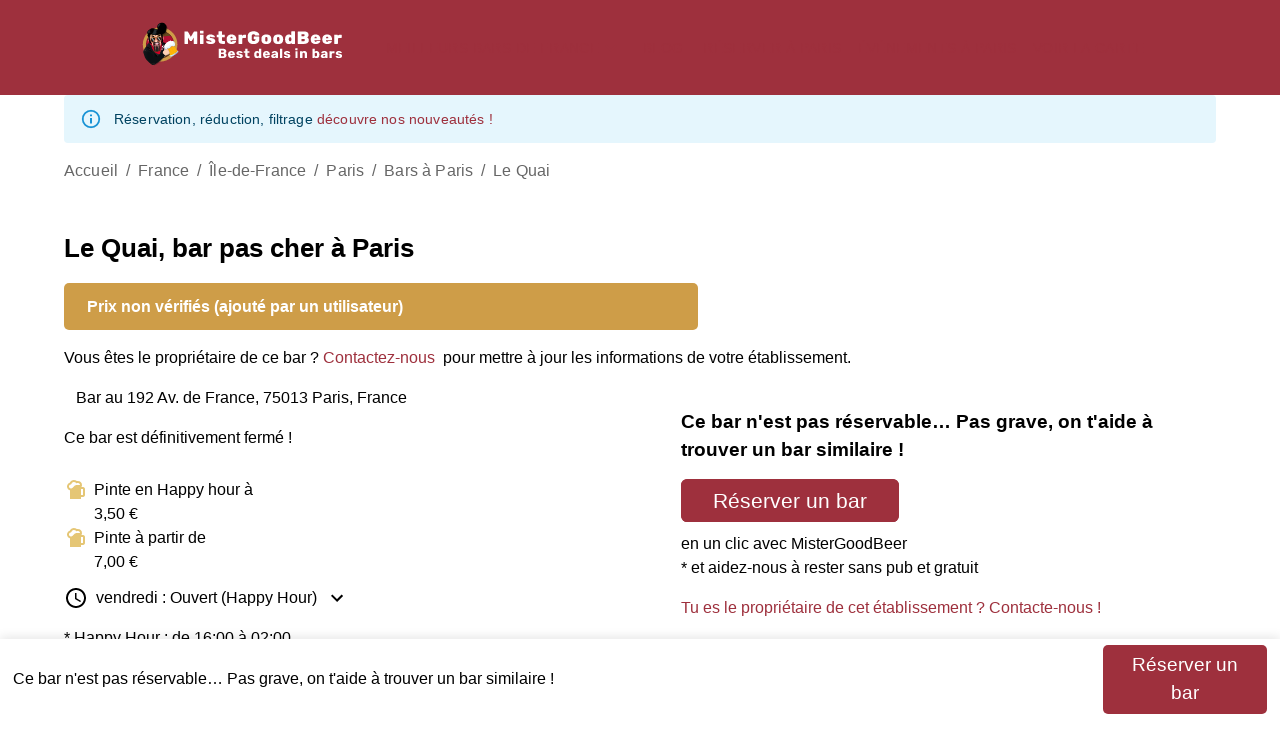

--- FILE ---
content_type: application/javascript; charset=utf-8
request_url: https://www.mistergoodbeer.com/_next/static/chunks/524-cc36329b6c6f277d.js
body_size: 11389
content:
(self.webpackChunk_N_E=self.webpackChunk_N_E||[]).push([[524],{44286:function(t){t.exports=function(t){return t.split("")}},14259:function(t){t.exports=function(t,e,r){var n=-1,i=t.length;e<0&&(e=-e>i?0:i+e),(r=r>i?i:r)<0&&(r+=i),i=e>r?0:r-e>>>0,e>>>=0;for(var a=Array(i);++n<i;)a[n]=t[n+e];return a}},40180:function(t,e,r){var n=r(14259);t.exports=function(t,e,r){var i=t.length;return r=void 0===r?i:r,!e&&r>=i?t:n(t,e,r)}},98805:function(t,e,r){var n=r(40180),i=r(62689),a=r(83140),o=r(79833);t.exports=function(t){return function(e){var r=i(e=o(e))?a(e):void 0,s=r?r[0]:e.charAt(0),u=r?n(r,1).join(""):e.slice(1);return s[t]()+u}}},62689:function(t){var e=RegExp("[\\u200d\ud800-\udfff\\u0300-\\u036f\\ufe20-\\ufe2f\\u20d0-\\u20ff\\ufe0e\\ufe0f]");t.exports=function(t){return e.test(t)}},83140:function(t,e,r){var n=r(44286),i=r(62689),a=r(676);t.exports=function(t){return i(t)?a(t):n(t)}},676:function(t){var e="\ud800-\udfff",r="[\\u0300-\\u036f\\ufe20-\\ufe2f\\u20d0-\\u20ff]",n="\ud83c[\udffb-\udfff]",i="[^"+e+"]",a="(?:\ud83c[\udde6-\uddff]){2}",o="[\ud800-\udbff][\udc00-\udfff]",s="(?:"+r+"|"+n+")?",u="[\\ufe0e\\ufe0f]?",c="(?:\\u200d(?:"+[i,a,o].join("|")+")"+u+s+")*",l=RegExp(n+"(?="+n+")|(?:"+[i+r+"?",r,a,o,"["+e+"]"].join("|")+")"+(u+s+c),"g");t.exports=function(t){return t.match(l)||[]}},48403:function(t,e,r){var n=r(79833),i=r(11700);t.exports=function(t){return i(n(t).toLowerCase())}},11700:function(t,e,r){var n=r(98805)("toUpperCase");t.exports=n},40162:function(t,e,r){"use strict";var n=r(64836);e.Z=void 0;var i=n(r(33651)),a=r(85893);e.Z=(0,i.default)([(0,a.jsx)("path",{d:"M11.99 2C6.47 2 2 6.48 2 12s4.47 10 9.99 10C17.52 22 22 17.52 22 12S17.52 2 11.99 2M12 20c-4.42 0-8-3.58-8-8s3.58-8 8-8 8 3.58 8 8-3.58 8-8 8"},"0"),(0,a.jsx)("path",{d:"M12.5 7H11v6l5.25 3.15.75-1.23-4.5-2.67z"},"1")],"AccessTime")},44699:function(t,e,r){"use strict";var n=r(64836);e.Z=void 0;var i=n(r(33651)),a=r(85893);e.Z=(0,i.default)((0,a.jsx)("path",{d:"M18.06 22.99h1.66c.84 0 1.53-.64 1.63-1.46L23 5.05h-5V1h-1.97v4.05h-4.97l.3 2.34c1.71.47 3.31 1.32 4.27 2.26 1.44 1.42 2.43 2.89 2.43 5.29zM1 21.99V21h15.03v.99c0 .55-.45 1-1.01 1H2.01c-.56 0-1.01-.45-1.01-1m15.03-7c0-8-15.03-8-15.03 0zM1.02 17h15v2h-15z"}),"Fastfood")},38918:function(t,e,r){"use strict";var n=r(64836);e.Z=void 0;var i=n(r(33651)),a=r(85893);e.Z=(0,i.default)((0,a.jsx)("path",{d:"M7.41 8.59 12 13.17l4.59-4.58L18 10l-6 6-6-6z"}),"KeyboardArrowDown")},46850:function(t,e,r){"use strict";var n=r(64836);e.Z=void 0;var i=n(r(33651)),a=r(85893);e.Z=(0,i.default)((0,a.jsx)("path",{d:"M21 5V3H3v2l8 9v5H6v2h12v-2h-5v-5zM7.43 7 5.66 5h12.69l-1.78 2z"}),"LocalBar")},32662:function(t,e,r){"use strict";var n=r(64836);e.Z=void 0;var i=n(r(33651)),a=r(85893);e.Z=(0,i.default)((0,a.jsx)("path",{d:"m3 2 2.01 18.23C5.13 21.23 5.97 22 7 22h10c1.03 0 1.87-.77 1.99-1.77L21 2zm9 17c-1.66 0-3-1.34-3-3 0-2 3-5.4 3-5.4s3 3.4 3 5.4c0 1.66-1.34 3-3 3m6.33-11H5.67l-.44-4h13.53z"}),"LocalDrink")},69782:function(t,e,r){"use strict";var n=r(64836);e.Z=void 0;var i=n(r(33651)),a=r(85893);e.Z=(0,i.default)((0,a.jsx)("path",{d:"m19.83 7.5-2.27-2.27c.07-.42.18-.81.32-1.15.08-.18.12-.37.12-.58 0-.83-.67-1.5-1.5-1.5-1.64 0-3.09.79-4 2h-5C4.46 4 2 6.46 2 9.5S4.5 21 4.5 21H10v-2h2v2h5.5l1.68-5.59 2.82-.94V7.5zM13 9H8V7h5zm3 2c-.55 0-1-.45-1-1s.45-1 1-1 1 .45 1 1-.45 1-1 1"}),"Savings")},16079:function(t,e,r){"use strict";var n=r(64836);e.Z=void 0;var i=n(r(33651)),a=r(85893);e.Z=(0,i.default)((0,a.jsx)("path",{d:"M6 3v6c0 2.97 2.16 5.43 5 5.91V19H8v2h8v-2h-3v-4.09c2.84-.48 5-2.94 5-5.91V3zm10 5H8V5h8z"}),"WineBar")},60762:function(t,e,r){"use strict";r.d(e,{Z:function(){return g}});var n=r(87462),i=r(63366),a=r(67294),o=r(90512),s=r(94780),u=r(77527),c=r(44001),l=r(93454),d=r(1588),h=r(34867);function f(t){return(0,h.ZP)("MuiCard",t)}(0,d.Z)("MuiCard",["root"]);var p=r(85893);let v=["className","raised"],w=t=>{let{classes:e}=t;return(0,s.Z)({root:["root"]},f,e)},m=(0,u.ZP)(l.Z,{name:"MuiCard",slot:"Root",overridesResolver:(t,e)=>e.root})(()=>({overflow:"hidden"}));var g=a.forwardRef(function(t,e){let r=(0,c.i)({props:t,name:"MuiCard"}),{className:a,raised:s=!1}=r,u=(0,i.Z)(r,v),l=(0,n.Z)({},r,{raised:s}),d=w(l);return(0,p.jsx)(m,(0,n.Z)({className:(0,o.Z)(d.root,a),elevation:s?8:void 0,ref:e,ownerState:l},u))})},4952:function(t,e,r){"use strict";r.d(e,{Z:function(){return m}});var n=r(63366),i=r(87462),a=r(67294),o=r(90512),s=r(94780),u=r(77527),c=r(44001),l=r(1588),d=r(34867);function h(t){return(0,d.ZP)("MuiCardActions",t)}(0,l.Z)("MuiCardActions",["root","spacing"]);var f=r(85893);let p=["disableSpacing","className"],v=t=>{let{classes:e,disableSpacing:r}=t;return(0,s.Z)({root:["root",!r&&"spacing"]},h,e)},w=(0,u.ZP)("div",{name:"MuiCardActions",slot:"Root",overridesResolver:(t,e)=>{let{ownerState:r}=t;return[e.root,!r.disableSpacing&&e.spacing]}})(t=>{let{ownerState:e}=t;return(0,i.Z)({display:"flex",alignItems:"center",padding:8},!e.disableSpacing&&{"& > :not(style) ~ :not(style)":{marginLeft:8}})});var m=a.forwardRef(function(t,e){let r=(0,c.i)({props:t,name:"MuiCardActions"}),{disableSpacing:a=!1,className:s}=r,u=(0,n.Z)(r,p),l=(0,i.Z)({},r,{disableSpacing:a}),d=v(l);return(0,f.jsx)(w,(0,i.Z)({className:(0,o.Z)(d.root,s),ownerState:l,ref:e},u))})},71919:function(t,e,r){"use strict";r.d(e,{Z:function(){return m}});var n=r(87462),i=r(63366),a=r(67294),o=r(90512),s=r(94780),u=r(77527),c=r(44001),l=r(1588),d=r(34867);function h(t){return(0,d.ZP)("MuiCardContent",t)}(0,l.Z)("MuiCardContent",["root"]);var f=r(85893);let p=["className","component"],v=t=>{let{classes:e}=t;return(0,s.Z)({root:["root"]},h,e)},w=(0,u.ZP)("div",{name:"MuiCardContent",slot:"Root",overridesResolver:(t,e)=>e.root})(()=>({padding:16,"&:last-child":{paddingBottom:24}}));var m=a.forwardRef(function(t,e){let r=(0,c.i)({props:t,name:"MuiCardContent"}),{className:a,component:s="div"}=r,u=(0,i.Z)(r,p),l=(0,n.Z)({},r,{component:s}),d=v(l);return(0,f.jsx)(w,(0,n.Z)({as:s,className:(0,o.Z)(d.root,a),ownerState:l,ref:e},u))})},37093:function(t,e,r){"use strict";r.d(e,{Z:function(){return x}});var n=r(63366),i=r(87462),a=r(67294),o=r(90512),s=r(94780),u=r(44001),c=r(77527),l=r(1588),d=r(34867);function h(t){return(0,d.ZP)("MuiCardMedia",t)}(0,l.Z)("MuiCardMedia",["root","media","img"]);var f=r(85893);let p=["children","className","component","image","src","style"],v=t=>{let{classes:e,isMediaComponent:r,isImageComponent:n}=t;return(0,s.Z)({root:["root",r&&"media",n&&"img"]},h,e)},w=(0,c.ZP)("div",{name:"MuiCardMedia",slot:"Root",overridesResolver:(t,e)=>{let{ownerState:r}=t,{isMediaComponent:n,isImageComponent:i}=r;return[e.root,n&&e.media,i&&e.img]}})(t=>{let{ownerState:e}=t;return(0,i.Z)({display:"block",backgroundSize:"cover",backgroundRepeat:"no-repeat",backgroundPosition:"center"},e.isMediaComponent&&{width:"100%"},e.isImageComponent&&{objectFit:"cover"})}),m=["video","audio","picture","iframe","img"],g=["picture","img"];var x=a.forwardRef(function(t,e){let r=(0,u.i)({props:t,name:"MuiCardMedia"}),{children:a,className:s,component:c="div",image:l,src:d,style:h}=r,x=(0,n.Z)(r,p),b=-1!==m.indexOf(c),y=!b&&l?(0,i.Z)({backgroundImage:'url("'.concat(l,'")')},h):h,k=(0,i.Z)({},r,{component:c,isMediaComponent:b,isImageComponent:-1!==g.indexOf(c)}),Z=v(k);return(0,f.jsx)(w,(0,i.Z)({className:(0,o.Z)(Z.root,s),as:c,role:!b&&l?"img":void 0,ref:e,style:y,ownerState:k,src:b?l||d:void 0},x,{children:a}))})},97182:function(t,e,r){"use strict";r.d(e,{Z:function(){return N}});var n=r(82729),i=r(63366),a=r(87462),o=r(67294),s=r(90512),u=r(94780),c=r(70917),l=r(66643),d=r(44001),h=r(77527),f=r(1588),p=r(34867);function v(t){return(0,p.ZP)("MuiCircularProgress",t)}(0,f.Z)("MuiCircularProgress",["root","determinate","indeterminate","colorPrimary","colorSecondary","svg","circle","circleDeterminate","circleIndeterminate","circleDisableShrink"]);var w=r(85893);function m(){let t=(0,n._)(["\n  0% {\n    transform: rotate(0deg);\n  }\n\n  100% {\n    transform: rotate(360deg);\n  }\n"]);return m=function(){return t},t}function g(){let t=(0,n._)(["\n  0% {\n    stroke-dasharray: 1px, 200px;\n    stroke-dashoffset: 0;\n  }\n\n  50% {\n    stroke-dasharray: 100px, 200px;\n    stroke-dashoffset: -15px;\n  }\n\n  100% {\n    stroke-dasharray: 100px, 200px;\n    stroke-dashoffset: -125px;\n  }\n"]);return g=function(){return t},t}function x(){let t=(0,n._)(["\n      animation: "," 1.4s linear infinite;\n    "]);return x=function(){return t},t}function b(){let t=(0,n._)(["\n      animation: "," 1.4s ease-in-out infinite;\n    "]);return b=function(){return t},t}let y=["className","color","disableShrink","size","style","thickness","value","variant"],k=t=>t,Z,M,S,D,T=(0,c.F4)(Z||(Z=k(m()))),E=(0,c.F4)(M||(M=k(g()))),C=t=>{let{classes:e,variant:r,color:n,disableShrink:i}=t,a={root:["root",r,"color".concat((0,l.Z)(n))],svg:["svg"],circle:["circle","circle".concat((0,l.Z)(r)),i&&"circleDisableShrink"]};return(0,u.Z)(a,v,e)},P=(0,h.ZP)("span",{name:"MuiCircularProgress",slot:"Root",overridesResolver:(t,e)=>{let{ownerState:r}=t;return[e.root,e[r.variant],e["color".concat((0,l.Z)(r.color))]]}})(t=>{let{ownerState:e,theme:r}=t;return(0,a.Z)({display:"inline-block"},"determinate"===e.variant&&{transition:r.transitions.create("transform")},"inherit"!==e.color&&{color:(r.vars||r).palette[e.color].main})},t=>{let{ownerState:e}=t;return"indeterminate"===e.variant&&(0,c.iv)(S||(S=k(x(),0)),T)}),R=(0,h.ZP)("svg",{name:"MuiCircularProgress",slot:"Svg",overridesResolver:(t,e)=>e.svg})({display:"block"}),H=(0,h.ZP)("circle",{name:"MuiCircularProgress",slot:"Circle",overridesResolver:(t,e)=>{let{ownerState:r}=t;return[e.circle,e["circle".concat((0,l.Z)(r.variant))],r.disableShrink&&e.circleDisableShrink]}})(t=>{let{ownerState:e,theme:r}=t;return(0,a.Z)({stroke:"currentColor"},"determinate"===e.variant&&{transition:r.transitions.create("stroke-dashoffset")},"indeterminate"===e.variant&&{strokeDasharray:"80px, 200px",strokeDashoffset:0})},t=>{let{ownerState:e}=t;return"indeterminate"===e.variant&&!e.disableShrink&&(0,c.iv)(D||(D=k(b(),0)),E)});var N=o.forwardRef(function(t,e){let r=(0,d.i)({props:t,name:"MuiCircularProgress"}),{className:n,color:o="primary",disableShrink:u=!1,size:c=40,style:l,thickness:h=3.6,value:f=0,variant:p="indeterminate"}=r,v=(0,i.Z)(r,y),m=(0,a.Z)({},r,{color:o,disableShrink:u,size:c,thickness:h,value:f,variant:p}),g=C(m),x={},b={},k={};if("determinate"===p){let t=2*Math.PI*((44-h)/2);x.strokeDasharray=t.toFixed(3),k["aria-valuenow"]=Math.round(f),x.strokeDashoffset="".concat(((100-f)/100*t).toFixed(3),"px"),b.transform="rotate(-90deg)"}return(0,w.jsx)(P,(0,a.Z)({className:(0,s.Z)(g.root,n),style:(0,a.Z)({width:c,height:c},b,l),ownerState:m,ref:e,role:"progressbar"},k,v,{children:(0,w.jsx)(R,{className:g.svg,ownerState:m,viewBox:"".concat(22," ").concat(22," ").concat(44," ").concat(44),children:(0,w.jsx)(H,{className:g.circle,style:x,ownerState:m,cx:44,cy:44,r:(44-h)/2,fill:"none",strokeWidth:h})})}))})},4291:function(t,e,r){"use strict";r.d(e,{Z:function(){return D}});var n=r(63366),i=r(87462),a=r(67294),o=r(90512),s=r(8662),u=r(46271),c=r(94780),l=r(77527),d=r(44001),h=r(47470),f=r(93232),p=r(18745),v=r(7491),w=r(1588),m=r(34867);function g(t){return(0,m.ZP)("MuiCollapse",t)}(0,w.Z)("MuiCollapse",["root","horizontal","vertical","entered","hidden","wrapper","wrapperInner"]);var x=r(85893);let b=["addEndListener","children","className","collapsedSize","component","easing","in","onEnter","onEntered","onEntering","onExit","onExited","onExiting","orientation","style","timeout","TransitionComponent"],y=t=>{let{orientation:e,classes:r}=t;return(0,c.Z)({root:["root","".concat(e)],entered:["entered"],hidden:["hidden"],wrapper:["wrapper","".concat(e)],wrapperInner:["wrapperInner","".concat(e)]},g,r)},k=(0,l.ZP)("div",{name:"MuiCollapse",slot:"Root",overridesResolver:(t,e)=>{let{ownerState:r}=t;return[e.root,e[r.orientation],"entered"===r.state&&e.entered,"exited"===r.state&&!r.in&&"0px"===r.collapsedSize&&e.hidden]}})(t=>{let{theme:e,ownerState:r}=t;return(0,i.Z)({height:0,overflow:"hidden",transition:e.transitions.create("height")},"horizontal"===r.orientation&&{height:"auto",width:0,transition:e.transitions.create("width")},"entered"===r.state&&(0,i.Z)({height:"auto",overflow:"visible"},"horizontal"===r.orientation&&{width:"auto"}),"exited"===r.state&&!r.in&&"0px"===r.collapsedSize&&{visibility:"hidden"})}),Z=(0,l.ZP)("div",{name:"MuiCollapse",slot:"Wrapper",overridesResolver:(t,e)=>e.wrapper})(t=>{let{ownerState:e}=t;return(0,i.Z)({display:"flex",width:"100%"},"horizontal"===e.orientation&&{width:"auto",height:"100%"})}),M=(0,l.ZP)("div",{name:"MuiCollapse",slot:"WrapperInner",overridesResolver:(t,e)=>e.wrapperInner})(t=>{let{ownerState:e}=t;return(0,i.Z)({width:"100%"},"horizontal"===e.orientation&&{width:"auto",height:"100%"})}),S=a.forwardRef(function(t,e){let r=(0,d.i)({props:t,name:"MuiCollapse"}),{addEndListener:c,children:l,className:w,collapsedSize:m="0px",component:g,easing:S,in:D,onEnter:T,onEntered:E,onEntering:C,onExit:P,onExited:R,onExiting:H,orientation:N="vertical",style:q,timeout:O=h.x9.standard,TransitionComponent:L=s.ZP}=r,j=(0,n.Z)(r,b),$=(0,i.Z)({},r,{orientation:N,collapsedSize:m}),G=y($),Y=(0,p.Z)(),I=(0,u.Z)(),Q=a.useRef(null),z=a.useRef(),_="number"==typeof m?"".concat(m,"px"):m,A="horizontal"===N,B=A?"width":"height",F=a.useRef(null),W=(0,v.Z)(e,F),X=t=>e=>{if(t){let r=F.current;void 0===e?t(r):t(r,e)}},V=()=>Q.current?Q.current[A?"clientWidth":"clientHeight"]:0,K=X((t,e)=>{Q.current&&A&&(Q.current.style.position="absolute"),t.style[B]=_,T&&T(t,e)}),J=X((t,e)=>{let r=V();Q.current&&A&&(Q.current.style.position="");let{duration:n,easing:i}=(0,f.C)({style:q,timeout:O,easing:S},{mode:"enter"});if("auto"===O){let e=Y.transitions.getAutoHeightDuration(r);t.style.transitionDuration="".concat(e,"ms"),z.current=e}else t.style.transitionDuration="string"==typeof n?n:"".concat(n,"ms");t.style[B]="".concat(r,"px"),t.style.transitionTimingFunction=i,C&&C(t,e)}),U=X((t,e)=>{t.style[B]="auto",E&&E(t,e)}),tt=X(t=>{t.style[B]="".concat(V(),"px"),P&&P(t)}),te=X(R),tr=X(t=>{let e=V(),{duration:r,easing:n}=(0,f.C)({style:q,timeout:O,easing:S},{mode:"exit"});if("auto"===O){let r=Y.transitions.getAutoHeightDuration(e);t.style.transitionDuration="".concat(r,"ms"),z.current=r}else t.style.transitionDuration="string"==typeof r?r:"".concat(r,"ms");t.style[B]=_,t.style.transitionTimingFunction=n,H&&H(t)});return(0,x.jsx)(L,(0,i.Z)({in:D,onEnter:K,onEntered:U,onEntering:J,onExit:tt,onExited:te,onExiting:tr,addEndListener:t=>{"auto"===O&&I.start(z.current||0,t),c&&c(F.current,t)},nodeRef:F,timeout:"auto"===O?null:O},j,{children:(t,e)=>(0,x.jsx)(k,(0,i.Z)({as:g,className:(0,o.Z)(G.root,w,{entered:G.entered,exited:!D&&"0px"===_&&G.hidden}[t]),style:(0,i.Z)({[A?"minWidth":"minHeight"]:_},q),ref:W},e,{ownerState:(0,i.Z)({},$,{state:t}),children:(0,x.jsx)(Z,{ownerState:(0,i.Z)({},$,{state:t}),className:G.wrapper,ref:Q,children:(0,x.jsx)(M,{ownerState:(0,i.Z)({},$,{state:t}),className:G.wrapperInner,children:l})})}))}))});S.muiSupportAuto=!0;var D=S},47687:function(t,e,r){"use strict";r.d(e,{Z:function(){return G}});var n=r(87462),i=r(63366),a=r(67294),o=r(90512),s=r(17317),u=r(34867),c=r(94780),l=r(45098),d=r(65149),h=r(96682),f=r(39707),p=r(17172);let v=(t,e)=>t.filter(t=>e.includes(t)),w=(t,e,r)=>{let n=t.keys[0];Array.isArray(e)?e.forEach((e,n)=>{r((e,r)=>{n<=t.keys.length-1&&(0===n?Object.assign(e,r):e[t.up(t.keys[n])]=r)},e)}):e&&"object"==typeof e?(Object.keys(e).length>t.keys.length?t.keys:v(t.keys,Object.keys(e))).forEach(i=>{if(-1!==t.keys.indexOf(i)){let a=e[i];void 0!==a&&r((e,r)=>{n===i?Object.assign(e,r):e[t.up(i)]=r},a)}}):("number"==typeof e||"string"==typeof e)&&r((t,e)=>{Object.assign(t,e)},e)};function m(t){return t?`Level${t}`:""}function g(t){return t.unstable_level>0&&t.container}function x(t){return function(e){return`var(--Grid-${e}Spacing${m(t.unstable_level)})`}}function b(t){return function(e){return 0===t.unstable_level?`var(--Grid-${e}Spacing)`:`var(--Grid-${e}Spacing${m(t.unstable_level-1)})`}}function y(t){return 0===t.unstable_level?"var(--Grid-columns)":`var(--Grid-columns${m(t.unstable_level-1)})`}let k=({theme:t,ownerState:e})=>{let r=x(e),n={};return w(t.breakpoints,e.gridSize,(t,i)=>{let a={};!0===i&&(a={flexBasis:0,flexGrow:1,maxWidth:"100%"}),"auto"===i&&(a={flexBasis:"auto",flexGrow:0,flexShrink:0,maxWidth:"none",width:"auto"}),"number"==typeof i&&(a={flexGrow:0,flexBasis:"auto",width:`calc(100% * ${i} / ${y(e)}${g(e)?` + ${r("column")}`:""})`}),t(n,a)}),n},Z=({theme:t,ownerState:e})=>{let r={};return w(t.breakpoints,e.gridOffset,(t,n)=>{let i={};"auto"===n&&(i={marginLeft:"auto"}),"number"==typeof n&&(i={marginLeft:0===n?"0px":`calc(100% * ${n} / ${y(e)})`}),t(r,i)}),r},M=({theme:t,ownerState:e})=>{if(!e.container)return{};let r=g(e)?{[`--Grid-columns${m(e.unstable_level)}`]:y(e)}:{"--Grid-columns":12};return w(t.breakpoints,e.columns,(t,n)=>{t(r,{[`--Grid-columns${m(e.unstable_level)}`]:n})}),r},S=({theme:t,ownerState:e})=>{if(!e.container)return{};let r=b(e),n=g(e)?{[`--Grid-rowSpacing${m(e.unstable_level)}`]:r("row")}:{};return w(t.breakpoints,e.rowSpacing,(r,i)=>{var a;r(n,{[`--Grid-rowSpacing${m(e.unstable_level)}`]:"string"==typeof i?i:null==(a=t.spacing)?void 0:a.call(t,i)})}),n},D=({theme:t,ownerState:e})=>{if(!e.container)return{};let r=b(e),n=g(e)?{[`--Grid-columnSpacing${m(e.unstable_level)}`]:r("column")}:{};return w(t.breakpoints,e.columnSpacing,(r,i)=>{var a;r(n,{[`--Grid-columnSpacing${m(e.unstable_level)}`]:"string"==typeof i?i:null==(a=t.spacing)?void 0:a.call(t,i)})}),n},T=({theme:t,ownerState:e})=>{if(!e.container)return{};let r={};return w(t.breakpoints,e.direction,(t,e)=>{t(r,{flexDirection:e})}),r},E=({ownerState:t})=>{let e=x(t),r=b(t);return(0,n.Z)({minWidth:0,boxSizing:"border-box"},t.container&&(0,n.Z)({display:"flex",flexWrap:"wrap"},t.wrap&&"wrap"!==t.wrap&&{flexWrap:t.wrap},{margin:`calc(${e("row")} / -2) calc(${e("column")} / -2)`},t.disableEqualOverflow&&{margin:`calc(${e("row")} * -1) 0px 0px calc(${e("column")} * -1)`}),(!t.container||g(t))&&(0,n.Z)({padding:`calc(${r("row")} / 2) calc(${r("column")} / 2)`},(t.disableEqualOverflow||t.parentDisableEqualOverflow)&&{padding:`${r("row")} 0px 0px ${r("column")}`}))},C=t=>{let e=[];return Object.entries(t).forEach(([t,r])=>{!1!==r&&void 0!==r&&e.push(`grid-${t}-${String(r)}`)}),e},P=(t,e="xs")=>{function r(t){return void 0!==t&&("string"==typeof t&&!Number.isNaN(Number(t))||"number"==typeof t&&t>0)}if(r(t))return[`spacing-${e}-${String(t)}`];if("object"==typeof t&&!Array.isArray(t)){let e=[];return Object.entries(t).forEach(([t,n])=>{r(n)&&e.push(`spacing-${t}-${String(n)}`)}),e}return[]},R=t=>void 0===t?[]:"object"==typeof t?Object.entries(t).map(([t,e])=>`direction-${t}-${e}`):[`direction-xs-${String(t)}`];var H=r(85893);let N=["className","children","columns","container","component","direction","wrap","spacing","rowSpacing","columnSpacing","disableEqualOverflow","unstable_level"],q=(0,p.Z)(),O=(0,l.Z)("div",{name:"MuiGrid",slot:"Root",overridesResolver:(t,e)=>e.root});function L(t){return(0,d.Z)({props:t,name:"MuiGrid",defaultTheme:q})}var j=r(77527),$=r(44001),G=function(t={}){let{createStyledComponent:e=O,useThemeProps:r=L,componentName:l="MuiGrid"}=t,d=a.createContext(void 0),p=(t,e)=>{let{container:r,direction:n,spacing:i,wrap:a,gridSize:o}=t,s={root:["root",r&&"container","wrap"!==a&&`wrap-xs-${String(a)}`,...R(n),...C(o),...r?P(i,e.breakpoints.keys[0]):[]]};return(0,c.Z)(s,t=>(0,u.ZP)(l,t),{})},v=e(M,D,S,k,T,E,Z),w=a.forwardRef(function(t,e){var u,c,l,w,m,g,x,b;let y=(0,h.Z)(),k=r(t),Z=(0,f.Z)(k),M=a.useContext(d),{className:S,children:D,columns:T=12,container:E=!1,component:C="div",direction:P="row",wrap:R="wrap",spacing:q=0,rowSpacing:O=q,columnSpacing:L=q,disableEqualOverflow:j,unstable_level:$=0}=Z,G=(0,i.Z)(Z,N),Y=j;$&&void 0!==j&&(Y=t.disableEqualOverflow);let I={},Q={},z={};Object.entries(G).forEach(([t,e])=>{void 0!==y.breakpoints.values[t]?I[t]=e:void 0!==y.breakpoints.values[t.replace("Offset","")]?Q[t.replace("Offset","")]=e:z[t]=e});let _=null!=(u=t.columns)?u:$?void 0:T,A=null!=(c=t.spacing)?c:$?void 0:q,B=null!=(l=null!=(w=t.rowSpacing)?w:t.spacing)?l:$?void 0:O,F=null!=(m=null!=(g=t.columnSpacing)?g:t.spacing)?m:$?void 0:L,W=(0,n.Z)({},Z,{level:$,columns:_,container:E,direction:P,wrap:R,spacing:A,rowSpacing:B,columnSpacing:F,gridSize:I,gridOffset:Q,disableEqualOverflow:null!=(x=null!=(b=Y)?b:M)&&x,parentDisableEqualOverflow:M}),X=p(W,y),V=(0,H.jsx)(v,(0,n.Z)({ref:e,as:C,ownerState:W,className:(0,o.Z)(X.root,S)},z,{children:a.Children.map(D,t=>{if(a.isValidElement(t)&&(0,s.Z)(t,["Grid"])){var e;return a.cloneElement(t,{unstable_level:null!=(e=t.props.unstable_level)?e:$+1})}return t})}));return void 0!==Y&&Y!==(null!=M&&M)&&(V=(0,H.jsx)(d.Provider,{value:Y,children:V})),V});return w.muiName="Grid",w}({createStyledComponent:(0,j.ZP)("div",{name:"MuiGrid2",slot:"Root",overridesResolver:(t,e)=>e.root}),componentName:"MuiGrid2",useThemeProps:t=>(0,$.i)({props:t,name:"MuiGrid2"})})},6916:function(t,e,r){"use strict";r.d(e,{E:function(){return a}});var n=r(16393),i=r(46042);function a(t,e,r){let a=(0,i.Q)(t,null==r?void 0:r.in);return isNaN(e)?(0,n.L)((null==r?void 0:r.in)||t,NaN):(e&&a.setDate(a.getDate()+e),a)}},42302:function(t,e,r){"use strict";r.d(e,{Qc:function(){return tx}});var n=r(71397),i=r(23751),a=r(86717),o=r(16393),s=r(45662),u=r(46042);class c{validate(t,e){return!0}constructor(){this.subPriority=0}}class l extends c{validate(t,e){return this.validateValue(t,this.value,e)}set(t,e,r){return this.setValue(t,e,this.value,r)}constructor(t,e,r,n,i){super(),this.value=t,this.validateValue=e,this.setValue=r,this.priority=n,i&&(this.subPriority=i)}}class d extends c{set(t,e){return e.timestampIsSet?t:(0,o.L)(t,function(t,e){var r;let n="function"==typeof e&&(null===(r=e.prototype)||void 0===r?void 0:r.constructor)===e?new e(0):(0,o.L)(e,0);return n.setFullYear(t.getFullYear(),t.getMonth(),t.getDate()),n.setHours(t.getHours(),t.getMinutes(),t.getSeconds(),t.getMilliseconds()),n}(t,this.context))}constructor(t,e){super(),this.priority=10,this.subPriority=-1,this.context=t||(t=>(0,o.L)(e,t))}}class h{run(t,e,r,n){let i=this.parse(t,e,r,n);return i?{setter:new l(i.value,this.validate,this.set,this.priority,this.subPriority),rest:i.rest}:null}validate(t,e,r){return!0}}class f extends h{parse(t,e,r){switch(e){case"G":case"GG":case"GGG":return r.era(t,{width:"abbreviated"})||r.era(t,{width:"narrow"});case"GGGGG":return r.era(t,{width:"narrow"});default:return r.era(t,{width:"wide"})||r.era(t,{width:"abbreviated"})||r.era(t,{width:"narrow"})}}set(t,e,r){return e.era=r,t.setFullYear(r,0,1),t.setHours(0,0,0,0),t}constructor(...t){super(...t),this.priority=140,this.incompatibleTokens=["R","u","t","T"]}}var p=r(96707);let v={month:/^(1[0-2]|0?\d)/,date:/^(3[0-1]|[0-2]?\d)/,dayOfYear:/^(36[0-6]|3[0-5]\d|[0-2]?\d?\d)/,week:/^(5[0-3]|[0-4]?\d)/,hour23h:/^(2[0-3]|[0-1]?\d)/,hour24h:/^(2[0-4]|[0-1]?\d)/,hour11h:/^(1[0-1]|0?\d)/,hour12h:/^(1[0-2]|0?\d)/,minute:/^[0-5]?\d/,second:/^[0-5]?\d/,singleDigit:/^\d/,twoDigits:/^\d{1,2}/,threeDigits:/^\d{1,3}/,fourDigits:/^\d{1,4}/,anyDigitsSigned:/^-?\d+/,singleDigitSigned:/^-?\d/,twoDigitsSigned:/^-?\d{1,2}/,threeDigitsSigned:/^-?\d{1,3}/,fourDigitsSigned:/^-?\d{1,4}/},w={basicOptionalMinutes:/^([+-])(\d{2})(\d{2})?|Z/,basic:/^([+-])(\d{2})(\d{2})|Z/,basicOptionalSeconds:/^([+-])(\d{2})(\d{2})((\d{2}))?|Z/,extended:/^([+-])(\d{2}):(\d{2})|Z/,extendedOptionalSeconds:/^([+-])(\d{2}):(\d{2})(:(\d{2}))?|Z/};function m(t,e){return t?{value:e(t.value),rest:t.rest}:t}function g(t,e){let r=e.match(t);return r?{value:parseInt(r[0],10),rest:e.slice(r[0].length)}:null}function x(t,e){let r=e.match(t);if(!r)return null;if("Z"===r[0])return{value:0,rest:e.slice(1)};let n="+"===r[1]?1:-1,i=r[2]?parseInt(r[2],10):0,a=r[3]?parseInt(r[3],10):0,o=r[5]?parseInt(r[5],10):0;return{value:n*(i*p.vh+a*p.yJ+o*p.qk),rest:e.slice(r[0].length)}}function b(t){return g(v.anyDigitsSigned,t)}function y(t,e){switch(t){case 1:return g(v.singleDigit,e);case 2:return g(v.twoDigits,e);case 3:return g(v.threeDigits,e);case 4:return g(v.fourDigits,e);default:return g(RegExp("^\\d{1,"+t+"}"),e)}}function k(t,e){switch(t){case 1:return g(v.singleDigitSigned,e);case 2:return g(v.twoDigitsSigned,e);case 3:return g(v.threeDigitsSigned,e);case 4:return g(v.fourDigitsSigned,e);default:return g(RegExp("^-?\\d{1,"+t+"}"),e)}}function Z(t){switch(t){case"morning":return 4;case"evening":return 17;case"pm":case"noon":case"afternoon":return 12;default:return 0}}function M(t,e){let r;let n=e>0,i=n?e:1-e;if(i<=50)r=t||100;else{let e=i+50;r=t+100*Math.trunc(e/100)-(t>=e%100?100:0)}return n?r:1-r}function S(t){return t%400==0||t%4==0&&t%100!=0}class D extends h{parse(t,e,r){let n=t=>({year:t,isTwoDigitYear:"yy"===e});switch(e){case"y":return m(y(4,t),n);case"yo":return m(r.ordinalNumber(t,{unit:"year"}),n);default:return m(y(e.length,t),n)}}validate(t,e){return e.isTwoDigitYear||e.year>0}set(t,e,r){let n=t.getFullYear();if(r.isTwoDigitYear){let e=M(r.year,n);return t.setFullYear(e,0,1),t.setHours(0,0,0,0),t}let i="era"in e&&1!==e.era?1-r.year:r.year;return t.setFullYear(i,0,1),t.setHours(0,0,0,0),t}constructor(...t){super(...t),this.priority=130,this.incompatibleTokens=["Y","R","u","w","I","i","e","c","t","T"]}}var T=r(12297),E=r(44572);class C extends h{parse(t,e,r){let n=t=>({year:t,isTwoDigitYear:"YY"===e});switch(e){case"Y":return m(y(4,t),n);case"Yo":return m(r.ordinalNumber(t,{unit:"year"}),n);default:return m(y(e.length,t),n)}}validate(t,e){return e.isTwoDigitYear||e.year>0}set(t,e,r,n){let i=(0,T.c)(t,n);if(r.isTwoDigitYear){let e=M(r.year,i);return t.setFullYear(e,0,n.firstWeekContainsDate),t.setHours(0,0,0,0),(0,E.z)(t,n)}let a="era"in e&&1!==e.era?1-r.year:r.year;return t.setFullYear(a,0,n.firstWeekContainsDate),t.setHours(0,0,0,0),(0,E.z)(t,n)}constructor(...t){super(...t),this.priority=130,this.incompatibleTokens=["y","R","u","Q","q","M","L","I","d","D","i","t","T"]}}var P=r(54291);class R extends h{parse(t,e){return"R"===e?k(4,t):k(e.length,t)}set(t,e,r){let n=(0,o.L)(t,0);return n.setFullYear(r,0,4),n.setHours(0,0,0,0),(0,P.T)(n)}constructor(...t){super(...t),this.priority=130,this.incompatibleTokens=["G","y","Y","u","Q","q","M","L","w","d","D","e","c","t","T"]}}class H extends h{parse(t,e){return"u"===e?k(4,t):k(e.length,t)}set(t,e,r){return t.setFullYear(r,0,1),t.setHours(0,0,0,0),t}constructor(...t){super(...t),this.priority=130,this.incompatibleTokens=["G","y","Y","R","w","I","i","e","c","t","T"]}}class N extends h{parse(t,e,r){switch(e){case"Q":case"QQ":return y(e.length,t);case"Qo":return r.ordinalNumber(t,{unit:"quarter"});case"QQQ":return r.quarter(t,{width:"abbreviated",context:"formatting"})||r.quarter(t,{width:"narrow",context:"formatting"});case"QQQQQ":return r.quarter(t,{width:"narrow",context:"formatting"});default:return r.quarter(t,{width:"wide",context:"formatting"})||r.quarter(t,{width:"abbreviated",context:"formatting"})||r.quarter(t,{width:"narrow",context:"formatting"})}}validate(t,e){return e>=1&&e<=4}set(t,e,r){return t.setMonth((r-1)*3,1),t.setHours(0,0,0,0),t}constructor(...t){super(...t),this.priority=120,this.incompatibleTokens=["Y","R","q","M","L","w","I","d","D","i","e","c","t","T"]}}class q extends h{parse(t,e,r){switch(e){case"q":case"qq":return y(e.length,t);case"qo":return r.ordinalNumber(t,{unit:"quarter"});case"qqq":return r.quarter(t,{width:"abbreviated",context:"standalone"})||r.quarter(t,{width:"narrow",context:"standalone"});case"qqqqq":return r.quarter(t,{width:"narrow",context:"standalone"});default:return r.quarter(t,{width:"wide",context:"standalone"})||r.quarter(t,{width:"abbreviated",context:"standalone"})||r.quarter(t,{width:"narrow",context:"standalone"})}}validate(t,e){return e>=1&&e<=4}set(t,e,r){return t.setMonth((r-1)*3,1),t.setHours(0,0,0,0),t}constructor(...t){super(...t),this.priority=120,this.incompatibleTokens=["Y","R","Q","M","L","w","I","d","D","i","e","c","t","T"]}}class O extends h{parse(t,e,r){let n=t=>t-1;switch(e){case"M":return m(g(v.month,t),n);case"MM":return m(y(2,t),n);case"Mo":return m(r.ordinalNumber(t,{unit:"month"}),n);case"MMM":return r.month(t,{width:"abbreviated",context:"formatting"})||r.month(t,{width:"narrow",context:"formatting"});case"MMMMM":return r.month(t,{width:"narrow",context:"formatting"});default:return r.month(t,{width:"wide",context:"formatting"})||r.month(t,{width:"abbreviated",context:"formatting"})||r.month(t,{width:"narrow",context:"formatting"})}}validate(t,e){return e>=0&&e<=11}set(t,e,r){return t.setMonth(r,1),t.setHours(0,0,0,0),t}constructor(...t){super(...t),this.incompatibleTokens=["Y","R","q","Q","L","w","I","D","i","e","c","t","T"],this.priority=110}}class L extends h{parse(t,e,r){let n=t=>t-1;switch(e){case"L":return m(g(v.month,t),n);case"LL":return m(y(2,t),n);case"Lo":return m(r.ordinalNumber(t,{unit:"month"}),n);case"LLL":return r.month(t,{width:"abbreviated",context:"standalone"})||r.month(t,{width:"narrow",context:"standalone"});case"LLLLL":return r.month(t,{width:"narrow",context:"standalone"});default:return r.month(t,{width:"wide",context:"standalone"})||r.month(t,{width:"abbreviated",context:"standalone"})||r.month(t,{width:"narrow",context:"standalone"})}}validate(t,e){return e>=0&&e<=11}set(t,e,r){return t.setMonth(r,1),t.setHours(0,0,0,0),t}constructor(...t){super(...t),this.priority=110,this.incompatibleTokens=["Y","R","q","Q","M","w","I","D","i","e","c","t","T"]}}var j=r(68337);class $ extends h{parse(t,e,r){switch(e){case"w":return g(v.week,t);case"wo":return r.ordinalNumber(t,{unit:"week"});default:return y(e.length,t)}}validate(t,e){return e>=1&&e<=53}set(t,e,r,n){return(0,E.z)(function(t,e,r){let n=(0,u.Q)(t,null==r?void 0:r.in),i=(0,j.Q)(n,r)-e;return n.setDate(n.getDate()-7*i),(0,u.Q)(n,null==r?void 0:r.in)}(t,r,n),n)}constructor(...t){super(...t),this.priority=100,this.incompatibleTokens=["y","R","u","q","Q","M","L","I","d","D","i","t","T"]}}var G=r(85771);class Y extends h{parse(t,e,r){switch(e){case"I":return g(v.week,t);case"Io":return r.ordinalNumber(t,{unit:"week"});default:return y(e.length,t)}}validate(t,e){return e>=1&&e<=53}set(t,e,r){return(0,P.T)(function(t,e,r){let n=(0,u.Q)(t,void 0),i=(0,G.l)(n,void 0)-e;return n.setDate(n.getDate()-7*i),n}(t,r))}constructor(...t){super(...t),this.priority=100,this.incompatibleTokens=["y","Y","u","q","Q","M","L","w","d","D","e","c","t","T"]}}let I=[31,28,31,30,31,30,31,31,30,31,30,31],Q=[31,29,31,30,31,30,31,31,30,31,30,31];class z extends h{parse(t,e,r){switch(e){case"d":return g(v.date,t);case"do":return r.ordinalNumber(t,{unit:"date"});default:return y(e.length,t)}}validate(t,e){let r=S(t.getFullYear()),n=t.getMonth();return r?e>=1&&e<=Q[n]:e>=1&&e<=I[n]}set(t,e,r){return t.setDate(r),t.setHours(0,0,0,0),t}constructor(...t){super(...t),this.priority=90,this.subPriority=1,this.incompatibleTokens=["Y","R","q","Q","w","I","D","i","e","c","t","T"]}}class _ extends h{parse(t,e,r){switch(e){case"D":case"DD":return g(v.dayOfYear,t);case"Do":return r.ordinalNumber(t,{unit:"date"});default:return y(e.length,t)}}validate(t,e){return S(t.getFullYear())?e>=1&&e<=366:e>=1&&e<=365}set(t,e,r){return t.setMonth(0,r),t.setHours(0,0,0,0),t}constructor(...t){super(...t),this.priority=90,this.subpriority=1,this.incompatibleTokens=["Y","R","q","Q","M","L","w","I","d","E","i","e","c","t","T"]}}var A=r(6916);function B(t,e,r){var n,i,a,o,c,l,d,h;let f=(0,s.j)(),p=null!==(h=null!==(d=null!==(l=null!==(c=null==r?void 0:r.weekStartsOn)&&void 0!==c?c:null==r?void 0:null===(i=r.locale)||void 0===i?void 0:null===(n=i.options)||void 0===n?void 0:n.weekStartsOn)&&void 0!==l?l:f.weekStartsOn)&&void 0!==d?d:null===(o=f.locale)||void 0===o?void 0:null===(a=o.options)||void 0===a?void 0:a.weekStartsOn)&&void 0!==h?h:0,v=(0,u.Q)(t,null==r?void 0:r.in),w=v.getDay(),m=7-p;return(0,A.E)(v,e<0||e>6?e-(w+m)%7:((e%7+7)%7+m)%7-(w+m)%7,r)}class F extends h{parse(t,e,r){switch(e){case"E":case"EE":case"EEE":return r.day(t,{width:"abbreviated",context:"formatting"})||r.day(t,{width:"short",context:"formatting"})||r.day(t,{width:"narrow",context:"formatting"});case"EEEEE":return r.day(t,{width:"narrow",context:"formatting"});case"EEEEEE":return r.day(t,{width:"short",context:"formatting"})||r.day(t,{width:"narrow",context:"formatting"});default:return r.day(t,{width:"wide",context:"formatting"})||r.day(t,{width:"abbreviated",context:"formatting"})||r.day(t,{width:"short",context:"formatting"})||r.day(t,{width:"narrow",context:"formatting"})}}validate(t,e){return e>=0&&e<=6}set(t,e,r,n){return(t=B(t,r,n)).setHours(0,0,0,0),t}constructor(...t){super(...t),this.priority=90,this.incompatibleTokens=["D","i","e","c","t","T"]}}class W extends h{parse(t,e,r,n){let i=t=>(t+n.weekStartsOn+6)%7+7*Math.floor((t-1)/7);switch(e){case"e":case"ee":return m(y(e.length,t),i);case"eo":return m(r.ordinalNumber(t,{unit:"day"}),i);case"eee":return r.day(t,{width:"abbreviated",context:"formatting"})||r.day(t,{width:"short",context:"formatting"})||r.day(t,{width:"narrow",context:"formatting"});case"eeeee":return r.day(t,{width:"narrow",context:"formatting"});case"eeeeee":return r.day(t,{width:"short",context:"formatting"})||r.day(t,{width:"narrow",context:"formatting"});default:return r.day(t,{width:"wide",context:"formatting"})||r.day(t,{width:"abbreviated",context:"formatting"})||r.day(t,{width:"short",context:"formatting"})||r.day(t,{width:"narrow",context:"formatting"})}}validate(t,e){return e>=0&&e<=6}set(t,e,r,n){return(t=B(t,r,n)).setHours(0,0,0,0),t}constructor(...t){super(...t),this.priority=90,this.incompatibleTokens=["y","R","u","q","Q","M","L","I","d","D","E","i","c","t","T"]}}class X extends h{parse(t,e,r,n){let i=t=>(t+n.weekStartsOn+6)%7+7*Math.floor((t-1)/7);switch(e){case"c":case"cc":return m(y(e.length,t),i);case"co":return m(r.ordinalNumber(t,{unit:"day"}),i);case"ccc":return r.day(t,{width:"abbreviated",context:"standalone"})||r.day(t,{width:"short",context:"standalone"})||r.day(t,{width:"narrow",context:"standalone"});case"ccccc":return r.day(t,{width:"narrow",context:"standalone"});case"cccccc":return r.day(t,{width:"short",context:"standalone"})||r.day(t,{width:"narrow",context:"standalone"});default:return r.day(t,{width:"wide",context:"standalone"})||r.day(t,{width:"abbreviated",context:"standalone"})||r.day(t,{width:"short",context:"standalone"})||r.day(t,{width:"narrow",context:"standalone"})}}validate(t,e){return e>=0&&e<=6}set(t,e,r,n){return(t=B(t,r,n)).setHours(0,0,0,0),t}constructor(...t){super(...t),this.priority=90,this.incompatibleTokens=["y","R","u","q","Q","M","L","I","d","D","E","i","e","t","T"]}}class V extends h{parse(t,e,r){let n=t=>0===t?7:t;switch(e){case"i":case"ii":return y(e.length,t);case"io":return r.ordinalNumber(t,{unit:"day"});case"iii":return m(r.day(t,{width:"abbreviated",context:"formatting"})||r.day(t,{width:"short",context:"formatting"})||r.day(t,{width:"narrow",context:"formatting"}),n);case"iiiii":return m(r.day(t,{width:"narrow",context:"formatting"}),n);case"iiiiii":return m(r.day(t,{width:"short",context:"formatting"})||r.day(t,{width:"narrow",context:"formatting"}),n);default:return m(r.day(t,{width:"wide",context:"formatting"})||r.day(t,{width:"abbreviated",context:"formatting"})||r.day(t,{width:"short",context:"formatting"})||r.day(t,{width:"narrow",context:"formatting"}),n)}}validate(t,e){return e>=1&&e<=7}set(t,e,r){return(t=function(t,e,r){let n=(0,u.Q)(t,void 0),i=function(t,e){let r=(0,u.Q)(t,null==e?void 0:e.in).getDay();return 0===r?7:r}(n,void 0);return(0,A.E)(n,e-i,void 0)}(t,r)).setHours(0,0,0,0),t}constructor(...t){super(...t),this.priority=90,this.incompatibleTokens=["y","Y","u","q","Q","M","L","w","d","D","E","e","c","t","T"]}}class K extends h{parse(t,e,r){switch(e){case"a":case"aa":case"aaa":return r.dayPeriod(t,{width:"abbreviated",context:"formatting"})||r.dayPeriod(t,{width:"narrow",context:"formatting"});case"aaaaa":return r.dayPeriod(t,{width:"narrow",context:"formatting"});default:return r.dayPeriod(t,{width:"wide",context:"formatting"})||r.dayPeriod(t,{width:"abbreviated",context:"formatting"})||r.dayPeriod(t,{width:"narrow",context:"formatting"})}}set(t,e,r){return t.setHours(Z(r),0,0,0),t}constructor(...t){super(...t),this.priority=80,this.incompatibleTokens=["b","B","H","k","t","T"]}}class J extends h{parse(t,e,r){switch(e){case"b":case"bb":case"bbb":return r.dayPeriod(t,{width:"abbreviated",context:"formatting"})||r.dayPeriod(t,{width:"narrow",context:"formatting"});case"bbbbb":return r.dayPeriod(t,{width:"narrow",context:"formatting"});default:return r.dayPeriod(t,{width:"wide",context:"formatting"})||r.dayPeriod(t,{width:"abbreviated",context:"formatting"})||r.dayPeriod(t,{width:"narrow",context:"formatting"})}}set(t,e,r){return t.setHours(Z(r),0,0,0),t}constructor(...t){super(...t),this.priority=80,this.incompatibleTokens=["a","B","H","k","t","T"]}}class U extends h{parse(t,e,r){switch(e){case"B":case"BB":case"BBB":return r.dayPeriod(t,{width:"abbreviated",context:"formatting"})||r.dayPeriod(t,{width:"narrow",context:"formatting"});case"BBBBB":return r.dayPeriod(t,{width:"narrow",context:"formatting"});default:return r.dayPeriod(t,{width:"wide",context:"formatting"})||r.dayPeriod(t,{width:"abbreviated",context:"formatting"})||r.dayPeriod(t,{width:"narrow",context:"formatting"})}}set(t,e,r){return t.setHours(Z(r),0,0,0),t}constructor(...t){super(...t),this.priority=80,this.incompatibleTokens=["a","b","t","T"]}}class tt extends h{parse(t,e,r){switch(e){case"h":return g(v.hour12h,t);case"ho":return r.ordinalNumber(t,{unit:"hour"});default:return y(e.length,t)}}validate(t,e){return e>=1&&e<=12}set(t,e,r){let n=t.getHours()>=12;return n&&r<12?t.setHours(r+12,0,0,0):n||12!==r?t.setHours(r,0,0,0):t.setHours(0,0,0,0),t}constructor(...t){super(...t),this.priority=70,this.incompatibleTokens=["H","K","k","t","T"]}}class te extends h{parse(t,e,r){switch(e){case"H":return g(v.hour23h,t);case"Ho":return r.ordinalNumber(t,{unit:"hour"});default:return y(e.length,t)}}validate(t,e){return e>=0&&e<=23}set(t,e,r){return t.setHours(r,0,0,0),t}constructor(...t){super(...t),this.priority=70,this.incompatibleTokens=["a","b","h","K","k","t","T"]}}class tr extends h{parse(t,e,r){switch(e){case"K":return g(v.hour11h,t);case"Ko":return r.ordinalNumber(t,{unit:"hour"});default:return y(e.length,t)}}validate(t,e){return e>=0&&e<=11}set(t,e,r){return t.getHours()>=12&&r<12?t.setHours(r+12,0,0,0):t.setHours(r,0,0,0),t}constructor(...t){super(...t),this.priority=70,this.incompatibleTokens=["h","H","k","t","T"]}}class tn extends h{parse(t,e,r){switch(e){case"k":return g(v.hour24h,t);case"ko":return r.ordinalNumber(t,{unit:"hour"});default:return y(e.length,t)}}validate(t,e){return e>=1&&e<=24}set(t,e,r){return t.setHours(r<=24?r%24:r,0,0,0),t}constructor(...t){super(...t),this.priority=70,this.incompatibleTokens=["a","b","h","H","K","t","T"]}}class ti extends h{parse(t,e,r){switch(e){case"m":return g(v.minute,t);case"mo":return r.ordinalNumber(t,{unit:"minute"});default:return y(e.length,t)}}validate(t,e){return e>=0&&e<=59}set(t,e,r){return t.setMinutes(r,0,0),t}constructor(...t){super(...t),this.priority=60,this.incompatibleTokens=["t","T"]}}class ta extends h{parse(t,e,r){switch(e){case"s":return g(v.second,t);case"so":return r.ordinalNumber(t,{unit:"second"});default:return y(e.length,t)}}validate(t,e){return e>=0&&e<=59}set(t,e,r){return t.setSeconds(r,0),t}constructor(...t){super(...t),this.priority=50,this.incompatibleTokens=["t","T"]}}class to extends h{parse(t,e){return m(y(e.length,t),t=>Math.trunc(t*Math.pow(10,-e.length+3)))}set(t,e,r){return t.setMilliseconds(r),t}constructor(...t){super(...t),this.priority=30,this.incompatibleTokens=["t","T"]}}var ts=r(98422);class tu extends h{parse(t,e){switch(e){case"X":return x(w.basicOptionalMinutes,t);case"XX":return x(w.basic,t);case"XXXX":return x(w.basicOptionalSeconds,t);case"XXXXX":return x(w.extendedOptionalSeconds,t);default:return x(w.extended,t)}}set(t,e,r){return e.timestampIsSet?t:(0,o.L)(t,t.getTime()-(0,ts.D)(t)-r)}constructor(...t){super(...t),this.priority=10,this.incompatibleTokens=["t","T","x"]}}class tc extends h{parse(t,e){switch(e){case"x":return x(w.basicOptionalMinutes,t);case"xx":return x(w.basic,t);case"xxxx":return x(w.basicOptionalSeconds,t);case"xxxxx":return x(w.extendedOptionalSeconds,t);default:return x(w.extended,t)}}set(t,e,r){return e.timestampIsSet?t:(0,o.L)(t,t.getTime()-(0,ts.D)(t)-r)}constructor(...t){super(...t),this.priority=10,this.incompatibleTokens=["t","T","X"]}}class tl extends h{parse(t){return b(t)}set(t,e,r){return[(0,o.L)(t,1e3*r),{timestampIsSet:!0}]}constructor(...t){super(...t),this.priority=40,this.incompatibleTokens="*"}}class td extends h{parse(t){return b(t)}set(t,e,r){return[(0,o.L)(t,r),{timestampIsSet:!0}]}constructor(...t){super(...t),this.priority=20,this.incompatibleTokens="*"}}let th={G:new f,y:new D,Y:new C,R:new R,u:new H,Q:new N,q:new q,M:new O,L:new L,w:new $,I:new Y,d:new z,D:new _,E:new F,e:new W,c:new X,i:new V,a:new K,b:new J,B:new U,h:new tt,H:new te,K:new tr,k:new tn,m:new ti,s:new ta,S:new to,X:new tu,x:new tc,t:new tl,T:new td},tf=/[yYQqMLwIdDecihHKkms]o|(\w)\1*|''|'(''|[^'])+('|$)|./g,tp=/P+p+|P+|p+|''|'(''|[^'])+('|$)|./g,tv=/^'([^]*?)'?$/,tw=/''/g,tm=/\S/,tg=/[a-zA-Z]/;function tx(t,e,r,c){var l,h,f,p,v,w,m,g,x,b,y,k,Z,M,S,D,T,E;let C=()=>(0,o.L)((null==c?void 0:c.in)||r,NaN),P=Object.assign({},(0,s.j)()),R=null!==(b=null!==(x=null==c?void 0:c.locale)&&void 0!==x?x:P.locale)&&void 0!==b?b:n._,H=null!==(M=null!==(Z=null!==(k=null!==(y=null==c?void 0:c.firstWeekContainsDate)&&void 0!==y?y:null==c?void 0:null===(h=c.locale)||void 0===h?void 0:null===(l=h.options)||void 0===l?void 0:l.firstWeekContainsDate)&&void 0!==k?k:P.firstWeekContainsDate)&&void 0!==Z?Z:null===(p=P.locale)||void 0===p?void 0:null===(f=p.options)||void 0===f?void 0:f.firstWeekContainsDate)&&void 0!==M?M:1,N=null!==(E=null!==(T=null!==(D=null!==(S=null==c?void 0:c.weekStartsOn)&&void 0!==S?S:null==c?void 0:null===(w=c.locale)||void 0===w?void 0:null===(v=w.options)||void 0===v?void 0:v.weekStartsOn)&&void 0!==D?D:P.weekStartsOn)&&void 0!==T?T:null===(g=P.locale)||void 0===g?void 0:null===(m=g.options)||void 0===m?void 0:m.weekStartsOn)&&void 0!==E?E:0;if(!e)return t?C():(0,u.Q)(r,null==c?void 0:c.in);let q={firstWeekContainsDate:H,weekStartsOn:N,locale:R},O=[new d(null==c?void 0:c.in,r)],L=e.match(tp).map(t=>{let e=t[0];return e in i.G?(0,i.G[e])(t,R.formatLong):t}).join("").match(tf),j=[];for(let r of L){!(null==c?void 0:c.useAdditionalWeekYearTokens)&&(0,a.Do)(r)&&(0,a.DD)(r,e,t),!(null==c?void 0:c.useAdditionalDayOfYearTokens)&&(0,a.Iu)(r)&&(0,a.DD)(r,e,t);let n=r[0],i=th[n];if(i){let{incompatibleTokens:e}=i;if(Array.isArray(e)){let t=j.find(t=>e.includes(t.token)||t.token===n);if(t)throw RangeError("The format string mustn't contain `".concat(t.fullToken,"` and `").concat(r,"` at the same time"))}else if("*"===i.incompatibleTokens&&j.length>0)throw RangeError("The format string mustn't contain `".concat(r,"` and any other token at the same time"));j.push({token:n,fullToken:r});let a=i.run(t,r,R.match,q);if(!a)return C();O.push(a.setter),t=a.rest}else{if(n.match(tg))throw RangeError("Format string contains an unescaped latin alphabet character `"+n+"`");if("''"===r?r="'":"'"===n&&(r=r.match(tv)[1].replace(tw,"'")),0!==t.indexOf(r))return C();t=t.slice(r.length)}}if(t.length>0&&tm.test(t))return C();let $=O.map(t=>t.priority).sort((t,e)=>e-t).filter((t,e,r)=>r.indexOf(t)===e).map(t=>O.filter(e=>e.priority===t).sort((t,e)=>e.subPriority-t.subPriority)).map(t=>t[0]),G=(0,u.Q)(r,null==c?void 0:c.in);if(isNaN(+G))return C();let Y={};for(let t of $){if(!t.validate(G,q))return C();let e=t.set(G,Y,q);Array.isArray(e)?(G=e[0],Object.assign(Y,e[1])):G=e}return G}}}]);